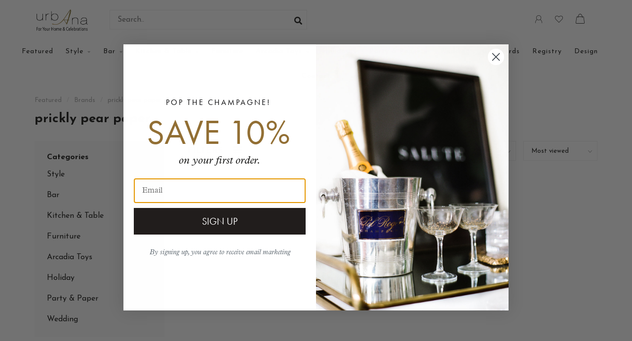

--- FILE ---
content_type: text/html;charset=utf-8
request_url: https://shop.urbanashop.com/brands/prickly-pear-paper/
body_size: 15700
content:
<!DOCTYPE html>
<html lang="us">
  <head>
    
    <!--
        
        Theme Nova | v1.5.1.10112101_1
        Theme designed and created by Dyvelopment - We are true e-commerce heroes!
        
        For custom Lightspeed eCom work like custom design or development,
        please contact us at www.dyvelopment.com

          _____                  _                                  _   
         |  __ \                | |                                | |  
         | |  | |_   ___   _____| | ___  _ __  _ __ ___   ___ _ __ | |_ 
         | |  | | | | \ \ / / _ \ |/ _ \| '_ \| '_ ` _ \ / _ \ '_ \| __|
         | |__| | |_| |\ V /  __/ | (_) | |_) | | | | | |  __/ | | | |_ 
         |_____/ \__, | \_/ \___|_|\___/| .__/|_| |_| |_|\___|_| |_|\__|
                  __/ |                 | |                             
                 |___/                  |_|                             
    -->
    
    <meta charset="utf-8"/>
<!-- [START] 'blocks/head.rain' -->
<!--

  (c) 2008-2026 Lightspeed Netherlands B.V.
  http://www.lightspeedhq.com
  Generated: 21-01-2026 @ 07:25:30

-->
<link rel="canonical" href="https://shop.urbanashop.com/brands/prickly-pear-paper/"/>
<link rel="alternate" href="https://shop.urbanashop.com/index.rss" type="application/rss+xml" title="New products"/>
<meta name="robots" content="noodp,noydir"/>
<meta property="og:url" content="https://shop.urbanashop.com/brands/prickly-pear-paper/?source=facebook"/>
<meta property="og:site_name" content="urbAna"/>
<meta property="og:title" content="prickly pear paper"/>
<meta property="og:description" content="Locally owned and run by husband and wife, Brian and Ana, urbAna is a boutique hoping to inspire the lost art of entertaining.  The couple has stocked the shelv"/>
<script>
var ae_lsecomapps_account_shop_id = "635";
</script>
<script src="https://lsecom.advision-ecommerce.com/apps/js/api/gift-registry.min.js"></script>
<script>
/*gift registry translations*/
var gift_registry_translations = [];
gift_registry_translations['en'] = [];
gift_registry_translations['en']['Loading...'] = '';
gift_registry_translations['en']['You must be logged in to use this feature'] = 'You must be logged in to use this registry feature.  %sPlease login%s.';
gift_registry_translations['en']['Gift Registry Owner - New Order Email'] = '<p>A new order has been placed for item(s) on your registry:</p>{ORDERED_ITEMS}';
gift_registry_translations['en']['Gift Registry Admin - New Registry Alert'] = '<p>A new gift registry has been created for {REGISTRANT_NAME}.</p><p><a href="{APP_ACCOUNT_URL}">Click here to review registry details</a>.</p>';
gift_registry_translations['en']['My Gift Registries'] = 'My Gift Registries';
gift_registry_translations['en']['Failed to save, please try again'] = 'Failed to save, please try again';
gift_registry_translations['en']['Failed to search, please try again'] = 'Failed to search, please try again';
gift_registry_translations['en']['Failed to delete, please try again'] = 'Failed to delete, please try again';
gift_registry_translations['en']['Product ID'] = 'Product ID';
gift_registry_translations['en']['Qty Wanted'] = 'Qty Wanted';
gift_registry_translations['en']['Registry Name'] = 'Registry Name';
gift_registry_translations['en']['Active Registry'] = 'Active';
gift_registry_translations['en']['Public Registry'] = 'Public';
gift_registry_translations['en']['Private Registry'] = 'Private';
gift_registry_translations['en']['Public or Private Registry'] = 'Public or Private';
gift_registry_translations['en']['Registry Type'] = 'Registry Type';
gift_registry_translations['en']['Registry\'s Event Description'] = 'Event Description';
gift_registry_translations['en']['Registry\'s Event Name'] = 'Event Name';
gift_registry_translations['en']['Registry\'s Event Date'] = 'Event Date';
gift_registry_translations['en']['Registrant Name'] = 'Registrant Name';
gift_registry_translations['en']['Co-Registrant Name'] = 'Co-Registrant Name';
gift_registry_translations['en']['Baby\'s Name'] = 'Baby\'s Name';
gift_registry_translations['en']['Baby\'s Due Date'] = 'Baby\'s Due Date';
gift_registry_translations['en']['Baby\'s Gender'] = 'Baby\'s Gender';
gift_registry_translations['en']['Is first child'] = 'Is first child';
gift_registry_translations['en']['Baby Shower'] = 'Baby Shower';
gift_registry_translations['en']['Wedding'] = 'Wedding';
gift_registry_translations['en']['Bar Mitzvah'] = 'Bar Mitzvah';
gift_registry_translations['en']['Bat Mitzvah'] = 'Bat Mitzvah';
gift_registry_translations['en']['Conversion'] = 'Conversion';
gift_registry_translations['en']['House Warming'] = 'House Warming';
gift_registry_translations['en']['Other Registry Type'] = 'Other';
gift_registry_translations['en']['Male'] = 'Male';
gift_registry_translations['en']['Female'] = 'Female';
gift_registry_translations['en']['Unknown Gender'] = 'Unknown Gender';
gift_registry_translations['en']['Other Gender'] = 'Other Gender';
gift_registry_translations['en']['Registry Details'] = 'Details';
gift_registry_translations['en']['Registry Orders'] = 'Orders';
gift_registry_translations['en']['Registry History'] = 'History';
gift_registry_translations['en']['Registry Products'] = 'Products';
gift_registry_translations['en']['You do not have permission to edit this registry'] = 'You do not have permission to edit this registry';
gift_registry_translations['en']['Failed to load gift registry'] = 'Failed to load gift registry';
gift_registry_translations['en']['registries'] = 'registries';
gift_registry_translations['en']['Gift Registries'] = 'Gift Registries';
gift_registry_translations['en']['Registry: %1s'] = 'Registry: %1s';
gift_registry_translations['en']['Registrant/Co-Registrant Name'] = 'Registrant/Co-Registrant Name';
gift_registry_translations['en']['Registry\'s Type of Occasion'] = 'Type of Occasion';
gift_registry_translations['en']['Edit Registry: %1s'] = 'Edit Registry: %1s';
gift_registry_translations['en']['Customer ID missing'] = 'Customer ID missing';
gift_registry_translations['en']['Your registry is currently set to private.  You\'ll need to provide the following link to anyone you want to access the registry:'] = 'Your registry is currently set to private.  You\'ll need to provide the following link to anyone you want to access the registry:';
gift_registry_translations['en']['Remove from Registry'] = 'Remove from Registry';
gift_registry_translations['en']['No products currently assigned to this registry.  To add products to your registry, ...'] = 'No products currently assigned to this registry. To add products to your registry, please browse our catalog.  When you find a product you want, click to view it\'s details and find the "Add to My Gift Registry" link.';
gift_registry_translations['en']['Qty Purchased'] = 'Qty Purchased';
gift_registry_translations['en']['Save Registry Changes'] = 'Save Changes';
gift_registry_translations['en']['Create a New Registry'] = 'Create a New Registry';
gift_registry_translations['en']['Manage Gift Registry'] = 'Manage Gift Registry';
gift_registry_translations['en']['Buy from Registry'] = 'Buy from Registry';
gift_registry_translations['en']['Registry Event'] = 'Event';
gift_registry_translations['en']['Registry Event Date'] = 'Event Date';
gift_registry_translations['en']['This is our first child!'] = 'This is our first child!';
gift_registry_translations['en']['Delete Registry'] = 'Delete Registry';
gift_registry_translations['en']['Search for a Registry'] = 'Search for a Registry';
gift_registry_translations['en']['Search Registries'] = 'Search Registries';
gift_registry_translations['en']['Create a Registry'] = 'Create a Registry';
gift_registry_translations['en']['Get started by creating an account or signing in.'] = 'Get started by creating an account or signing in.';
gift_registry_translations['en']['Create Registry'] = 'Create Registry';
gift_registry_translations['en']['Manage Your Registry'] = 'Manage Your Registry';
gift_registry_translations['en']['Already registered? Login to your account to review and manage your registry.'] = 'Already registered? Login to your account to review and manage your registry.';
gift_registry_translations['en']['Manage Registries'] = 'Manage Registries';
gift_registry_translations['en']['Registry Created Date'] = 'Created';
gift_registry_translations['en']['# of Products on Registry'] = '# of Products';
gift_registry_translations['en']['There are currently no registries assigned your account.'] = 'There are currently no registries assigned your account.';
gift_registry_translations['en']['Gift Registries Found'] = 'Gift Registries Found';
gift_registry_translations['en']['No registries were found matching your search criteria.'] = 'No registries were found matching your search criteria.';
gift_registry_translations['en']['Add to Selected Registry Now'] = 'Add to Selected Registry Now';
gift_registry_translations['en']['How many of this item do you want?'] = 'How many of this item do you want?';
gift_registry_translations['en']['Select a Registry to Add This Item to'] = 'Select a Registry to Add This Item to';
gift_registry_translations['en']['Choose a Registry'] = 'Choose a Registry';
gift_registry_translations['en']['You haven\'t created any registries in your account yet. Please...'] = 'You haven\'t created any registries in your account yet. Please %screate a registry%s to add this item to.';
gift_registry_translations['en']['Adding Item to Registry'] = 'Adding Item to Registry';
gift_registry_translations['en']['Loading Registries'] = 'Loading Registries';
gift_registry_translations['en']['Add to My Registry'] = 'Add to My Registry';
gift_registry_translations['en']['Item has been added to your registry!'] = 'Item has been added to your registry!';
gift_registry_translations['en']['Are you sure you want to delete this registry?  This cannot be undone.'] = 'Are you sure you want to delete this registry?  This cannot be undone.';
gift_registry_translations['en']['Your registry changes have been saved!'] = 'Your registry changes have been saved!';
gift_registry_translations['en']['Registry has been deleted'] = 'Registry has been deleted';
gift_registry_translations['en']['Failed to remove item, please try again'] = 'Failed to remove item, please try again';
gift_registry_translations['en']['Item has been removed from the registry'] = 'Item has been removed from the registry';
gift_registry_translations['en']['Wanted quantity has been updated'] = 'Wanted quantity has been updated';
gift_registry_translations['en']['Failed to update item, please try again'] = 'Failed to update item, please try again';
gift_registry_translations['en']['Item %1s removed from registry'] = 'Item %1s removed from registry';
gift_registry_translations['en']['Item %s quantity wanted update from %s to %s'] = 'Item %s quantity wanted update from %s to %s';
gift_registry_translations['en']['Item %1s added to registry, %2s wanted'] = 'Item %1s added to registry, %2s wanted';
gift_registry_translations['en']['Registry created'] = 'Registry created';
gift_registry_translations['en']['Registry updated: %1s'] = 'Registry updated: %1s';
gift_registry_translations['en']['Registry deleted'] = 'Registry deleted';
gift_registry_translations['en']['Registry History Event'] = 'Event';
gift_registry_translations['en']['Registry History Event Logged'] = 'Logged';
gift_registry_translations['en']['Performed by Customer ID: %1s'] = 'Performed by Customer ID: %1s';
gift_registry_translations['en']['Failed to add item from registry to cart, please try again'] = 'Failed to add item from registry to cart, please try again';
gift_registry_translations['en']['Failed to save registry quote'] = 'Failed to save registry quote';
gift_registry_translations['en']['No registry quote available'] = 'No registry quote available';
gift_registry_translations['en']['Failed to add item to your registry cart'] = 'Failed to add item to your registry cart';
gift_registry_translations['en']['My Registry Carts'] = 'My Registry Carts';
gift_registry_translations['en']['Updating purchase quantity for registry cart item'] = 'Updating purchase quantity for registry cart item';
gift_registry_translations['en']['Removing item from registry cart'] = 'Removing item from registry cart';
gift_registry_translations['en']['Item\'s quantity has been updated in your registry cart.'] = 'Item\'s quantity has been updated in your registry cart.';
gift_registry_translations['en']['Ready to Checkout for %1s?'] = 'Ready to Checkout for %1s?';
gift_registry_translations['en']['Switch Back to Your Regular Cart'] = 'Switch Back to Your Regular Cart';
gift_registry_translations['en']['Registry Product'] = 'Registry Product';
gift_registry_translations['en']['Registry Purchase Quantity'] = 'Registry Purchase Quantity';
gift_registry_translations['en']['Registry Product Price'] = 'Registry Product Price';
gift_registry_translations['en']['Registry order %1s cancelled'] = 'Registry order %1s cancelled';
gift_registry_translations['en']['Updated registry product qty purchased: \'%s\' was %s, %s %s'] = 'Updated registry product qty purchased: \'%s\' was %s, %s %s';
gift_registry_translations['en']['Failed to update registry product with qty purchased: %1s of %2s'] = 'Failed to update registry product with qty purchased: %1s of %2s';
gift_registry_translations['en']['Registry product \'%s\' status updated: from %s to %s'] = 'Registry product \'%s\' status updated: from %s to %s';
gift_registry_translations['en']['Product found in updated registry order that does not exist in registry database: %1s (Order Line ID %2s)'] = 'Product found in updated registry order that does not exist in registry database: %1s (Order Line ID %2s)';
gift_registry_translations['en']['Failed to load registry product'] = 'Failed to load registry product';
gift_registry_translations['en']['Order %s updated, registry product order \'%s\' status updated: from %s to %s'] = 'Order %s updated, registry product order \'%s\' status updated: from %s to %s';
gift_registry_translations['en']['Failed to update registry product order: %1s to %2s'] = 'Failed to update registry product order: %1s to %2s';
gift_registry_translations['en']['Order %s updated, registry product order qty purchased: \'%s\' was %s, %s %s'] = 'Order %s updated, registry product order qty purchased: \'%s\' was %s, %s %s';
gift_registry_translations['en']['Failed to update registry product order with qty purchased: %1s of %2s'] = 'Failed to update registry product order with qty purchased: %1s of %2s';
gift_registry_translations['en']['Failed to update registry product'] = 'Failed to update registry product';
gift_registry_translations['en']['Failed to cancel registry product order'] = 'Failed to cancel registry product order';
gift_registry_translations['en']['Order %s updated, registry product order \'%s\' cancelled'] = 'Order %s updated, registry product order \'%s\' cancelled';
gift_registry_translations['en']['No more of this item is needed for this registry'] = 'No more of this item is needed for this registry';
gift_registry_translations['en']['Quantity exceeds the amount needed for this registry'] = 'Quantity exceeds the amount needed for this registry';
gift_registry_translations['en']['This item is already in your cart for this registry...'] = 'This item is already in your cart for this registry.  You can adjust the quantity you want to order on the cart page.';
gift_registry_translations['en']['%s is no longer needed for this registry, so we\'re removing it from your registry cart'] = '%s is no longer needed for this registry, so we\'re removing it from your registry cart';
gift_registry_translations['en']['Wanted quantity fulfilled'] = 'Wanted quantity fulfilled';
gift_registry_translations['en']['That quantity exceeds the amount of that item that is still wanted...'] = 'That quantity exceeds the amount of that item that is still wanted for this registry.  Reduce your purchase quantity to %s or less.';
gift_registry_translations['en']['This item already exists on your registry'] = 'This item already exists on your registry';
gift_registry_translations['en']['This registry is private'] = 'This registry is private';
gift_registry_translations['en']['The provided registry key does not match this registry...'] = 'The provided registry key does not match this registry.  Please check your registry link or contact the registry owner.';
gift_registry_translations['en']['You must provide a registry key to access this private registry'] = 'You must provide a registry key to access this private registry';
gift_registry_translations['en']['New order has been placed for items on your registry %s!'] = 'New order has been placed for items on your registry %s!';
gift_registry_translations['en']['Registrant Email'] = 'Registrant Email';
gift_registry_translations['en']['%1sCheckout with your registry cart%2s or keep shopping.'] = '%1sCheckout with your registry cart%2s or keep shopping.';
gift_registry_translations['en']['Registry Product Price: %1s'] = 'Price: %1s';
gift_registry_translations['en']['New registry has been created!'] = 'New registry has been created!';
gift_registry_translations['en']['Quantity wanted must be 1 or more'] = 'Quantity wanted must be 1 or more';
gift_registry_translations['en']['Remove from Cart'] = 'Remove from Cart';
gift_registry_translations['en']['Checkout with this Cart'] = 'Checkout with this Cart';
gift_registry_translations['en']['Item has been added to your registry cart!'] = 'Item has been added to your registry cart!';
gift_registry_translations['en']['Registry Product Price: %s'] = 'Registry Product Price: %s';
gift_registry_translations['en']['Proceed to Checkout for this Registry Cart'] = 'Proceed to Checkout for this Registry Cart';
var addtoregistry_button_target='.addtocart-holder';
var addtoregistry_button_action='insertAfter';
</script>
<script>
<meta name="facebook-domain-verification" content="ji2xbdaaqv5skdlz5965gfy4b7zaio" />
</script>
<script src="https://static.klaviyo.com/onsite/js/klaviyo.js?company_id=XBL4Mv"></script>
<script>
// Google Tag Manager
(function(w,d,s,l,i){w[l]=w[l]||[];w[l].push({'gtm.start':
new Date().getTime(),event:'gtm.js'});var f=d.getElementsByTagName(s)[0],
j=d.createElement(s),dl=l!='dataLayer'?'&l='+l:'';j.async=true;j.src=
'https://www.googletagmanager.com/gtm.js?id='+i+dl;f.parentNode.insertBefore(j,f);
})(window,document,'script','dataLayer','GTM-WHJLT8PH');
// End Google Tag Manager
</script>
<!--[if lt IE 9]>
<script src="https://cdn.shoplightspeed.com/assets/html5shiv.js?2025-02-20"></script>
<![endif]-->
<!-- [END] 'blocks/head.rain' -->
    
        	  	              	    	    	    	    	    	         
        <title>prickly pear paper - urbAna</title>
    
    <meta name="description" content="Locally owned and run by husband and wife, Brian and Ana, urbAna is a boutique hoping to inspire the lost art of entertaining.  The couple has stocked the shelv" />
    <meta name="keywords" content="prickly, pear, paper, boutique, local, entertaining, urbAna, barware, dinnerware, gifts, wedding, Camelback, Arcadia" />
    
        
    <meta http-equiv="X-UA-Compatible" content="IE=edge">
    <meta name="viewport" content="width=device-width, initial-scale=1.0, maximum-scale=1.0, user-scalable=0">
    <meta name="apple-mobile-web-app-capable" content="yes">
    <meta name="apple-mobile-web-app-status-bar-style" content="black">
    
        	        
    <link rel="preconnect" href="https://ajax.googleapis.com">
		<link rel="preconnect" href="https://cdn.shoplightspeed.com/">
		<link rel="preconnect" href="https://assets.shoplightspeed.com">	
		<link rel="preconnect" href="https://fonts.googleapis.com">
		<link rel="preconnect" href="https://fonts.gstatic.com" crossorigin>
    <link rel="dns-prefetch" href="https://ajax.googleapis.com">
		<link rel="dns-prefetch" href="https://cdn.shoplightspeed.com/">
		<link rel="dns-prefetch" href="https://assets.shoplightspeed.com">	
		<link rel="dns-prefetch" href="https://fonts.googleapis.com">
		<link rel="dns-prefetch" href="https://fonts.gstatic.com" crossorigin>

    <link rel="shortcut icon" href="https://cdn.shoplightspeed.com/shops/605349/themes/17323/v/632991/assets/favicon.ico?20221018185026" type="image/x-icon" />
    
    <script src="//ajax.googleapis.com/ajax/libs/jquery/1.12.4/jquery.min.js"></script>
    <script>window.jQuery || document.write('<script src="https://cdn.shoplightspeed.com/shops/605349/themes/17323/assets/jquery-1-12-4-min.js?20260114152233">\x3C/script>')</script>
    
    <script>!navigator.userAgent.match('MSIE 10.0;') || document.write('<script src="https://cdn.shoplightspeed.com/shops/605349/themes/17323/assets/proto-polyfill.js?20260114152233">\x3C/script>')</script>
    <script>if(navigator.userAgent.indexOf("MSIE ") > -1 || navigator.userAgent.indexOf("Trident/") > -1) { document.write('<script src="https://cdn.shoplightspeed.com/shops/605349/themes/17323/assets/intersection-observer-polyfill.js?20260114152233">\x3C/script>') }</script>
    
    <link href="//fonts.googleapis.com/css?family=Josefin%20Sans:400,300,600,700&amp;display=swap" rel="preload" as="style">
    <link href="//fonts.googleapis.com/css?family=Josefin%20Sans:400,300,600,700&amp;display=swap" rel="stylesheet">
    
    <link rel="preload" href="https://cdn.shoplightspeed.com/shops/605349/themes/17323/assets/fontawesome-5-min.css?20260114152233" as="style">
    <link rel="stylesheet" href="https://cdn.shoplightspeed.com/shops/605349/themes/17323/assets/fontawesome-5-min.css?20260114152233">
    
    <link rel="preload" href="https://cdn.shoplightspeed.com/shops/605349/themes/17323/assets/bootstrap-min.css?20260114152233" as="style">
    <link rel="stylesheet" href="https://cdn.shoplightspeed.com/shops/605349/themes/17323/assets/bootstrap-min.css?20260114152233">
    
    <link rel="preload" as="script" href="https://cdn.shoplightspeed.com/assets/gui.js?2025-02-20">
    <script src="https://cdn.shoplightspeed.com/assets/gui.js?2025-02-20"></script>
    
    <link rel="preload" as="script" href="https://cdn.shoplightspeed.com/assets/gui-responsive-2-0.js?2025-02-20">
    <script src="https://cdn.shoplightspeed.com/assets/gui-responsive-2-0.js?2025-02-20"></script>
    
        
    <link rel="preload" href="https://cdn.shoplightspeed.com/shops/605349/themes/17323/assets/style.css?20260114152233" as="style">
    <link rel="stylesheet" href="https://cdn.shoplightspeed.com/shops/605349/themes/17323/assets/style.css?20260114152233" />
    
    <!-- User defined styles -->
    <link rel="preload" href="https://cdn.shoplightspeed.com/shops/605349/themes/17323/assets/settings.css?20260114152233" as="style">
    <link rel="preload" href="https://cdn.shoplightspeed.com/shops/605349/themes/17323/assets/custom.css?20260114152233" as="style">
    <link rel="stylesheet" href="https://cdn.shoplightspeed.com/shops/605349/themes/17323/assets/settings.css?20260114152233" />
    <link rel="stylesheet" href="https://cdn.shoplightspeed.com/shops/605349/themes/17323/assets/custom.css?20260114152233" />
    
    <script>
   var productStorage = {};
   var theme = {};

  </script>    
    <link type="preload" src="https://cdn.shoplightspeed.com/shops/605349/themes/17323/assets/countdown-min.js?20260114152233" as="script">
    <link type="preload" src="https://cdn.shoplightspeed.com/shops/605349/themes/17323/assets/swiper-4-min.js?20260114152233" as="script">
    <link type="preload" src="https://cdn.shoplightspeed.com/shops/605349/themes/17323/assets/swiper-453.js?20260114152233" as="script">
    <link type="preload" src="https://cdn.shoplightspeed.com/shops/605349/themes/17323/assets/global.js?20260114152233" as="script">
    
            
      </head>
  <body class="layout-custom">
    <div class="body-content"><div class="overlay"><i class="fa fa-times"></i></div><header><div id="header-holder"><div class="container"><div id="header-content"><div class="header-left"><div class="categories-button small scroll scroll-nav hidden-sm hidden-xs hidden-xxs"><div class="nav-icon"><div class="bar1"></div><div class="bar3"></div><span>Menu</span></div></div><div id="mobilenav" class="categories-button small mobile visible-sm visible-xs visible-xxs"><div class="nav-icon"><div class="bar1"></div><div class="bar3"></div></div><span>Menu</span></div><span id="mobilesearch" class="visible-xxs visible-xs visible-sm"><a href="https://shop.urbanashop.com/"><i class="fa fa-search" aria-hidden="true"></i></a></span><a href="https://shop.urbanashop.com/" class="logo hidden-sm hidden-xs hidden-xxs"><img class="logo" src="https://cdn.shoplightspeed.com/shops/605349/themes/17323/assets/logo.png?20260107173533" alt="urbAna, a boutique for your home &amp; celebrations"></a></div><div class="header-center"><div class="search hidden-sm hidden-xs hidden-xxs"><form action="https://shop.urbanashop.com/search/" class="searchform" method="get"><div class="search-holder"><input type="text" class="searchbox white" name="q" placeholder="Search.." autocomplete="off"><i class="fa fa-search" aria-hidden="true"></i><i class="fa fa-times clearsearch" aria-hidden="true"></i></div></form><div class="searchcontent hidden-xs hidden-xxs"><div class="searchresults"></div><div class="more"><a href="#" class="search-viewall">View all results <span>(0)</span></a></div><div class="noresults">No products found</div></div></div><a href="https://shop.urbanashop.com/"><img class="logo hidden-lg hidden-md" src="https://cdn.shoplightspeed.com/shops/605349/themes/17323/assets/logo.png?20260107173533" alt="urbAna, a boutique for your home &amp; celebrations"></a></div><div class="header-right text-right"><div class="user-actions hidden-sm hidden-xs hidden-xxs"><a href="#" class="header-link" data-fancy="fancy-locale-holder" data-fancy-type="flyout" data-tooltip title="Language & Currency" data-placement="bottom"><span class="current-lang">US</span><i class="nova-icon nova-icon-globe"></i></a><a href="https://shop.urbanashop.com/account/" class="account header-link" data-fancy="fancy-account-holder" data-tooltip title="My account" data-placement="bottom"><!-- <img src="https://cdn.shoplightspeed.com/shops/605349/themes/17323/assets/icon-user.svg?20260114152233" alt="My account" class="icon"> --><i class="nova-icon nova-icon-user"></i></a><a href="https://shop.urbanashop.com/account/wishlist/" class="header-link" data-tooltip title="Wish List" data-placement="bottom" data-fancy="fancy-account-holder"><i class="nova-icon nova-icon-heart"></i></a><a href="" class="header-link compare" data-fancy="fancy-compare-holder" data-fancy-type="flyout" data-tooltip title="Compare" data-placement="bottom"><i class="nova-icon nova-icon-chart"></i></a><div class="fancy-box flyout fancy-compare-holder"><div class="fancy-compare"><div class="row"><div class="col-md-12"><h4>Compare products</h4></div><div class="col-md-12"><p>You don&#039;t have any products added yet.</p></div></div></div></div><div class="fancy-box flyout fancy-locale-holder"><div class="fancy-locale"><div class=""><label for="">Choose your language</label><div class="flex-container middle"><div class="flex-col"><span class="flags us"></span></div><div class="flex-col flex-grow-1"><select id="" class="fancy-select" onchange="document.location=this.options[this.selectedIndex].getAttribute('data-url')"><option lang="us" title="English (US)" data-url="https://shop.urbanashop.com/go/brand/1349259" selected="selected">English (US)</option></select></div></div></div><div class="margin-top-half"><label for="">Choose your currency</label><div class="flex-container middle"><div class="flex-col"><span><strong>$</strong></span></div><div class="flex-col flex-grow-1"><select id="" class="fancy-select" onchange="document.location=this.options[this.selectedIndex].getAttribute('data-url')"><option data-url="https://shop.urbanashop.com/session/currency/usd/" selected="selected">USD</option></select></div></div></div></div></div></div><a href="https://shop.urbanashop.com/cart/" class="cart header-link"><div class="cart-icon"><i class="nova-icon nova-icon-shopping-bag"></i><span id="qty" class="highlight-bg cart-total-qty shopping-bag">0</span></div></a></div></div></div></div><div class="cf"></div><div class="subnav-dimmed"></div><div class="   hidden-xxs hidden-xs hidden-sm" id="navbar"><div class="container-fluid"><div class="row"><div class="col-md-12"><nav><ul class="smallmenu"><li class="hidden-sm hidden-xs hidden-xxs"><a href="https://shop.urbanashop.com/">Featured</a></li><li><a href="https://shop.urbanashop.com/style/" class="dropdown">Style</a><ul class="smallmenu sub1"><li><a href="https://shop.urbanashop.com/style/for-the-home/">For The Home</a><ul class="smallmenu sub2"><li><a href="https://shop.urbanashop.com/style/for-the-home/books-puzzles-games/">Books &amp; Puzzles &amp; Games</a></li><li><a href="https://shop.urbanashop.com/style/for-the-home/decor/">Decor</a></li></ul></li><li><a href="https://shop.urbanashop.com/style/beauty/">Beauty</a></li><li><a href="https://shop.urbanashop.com/style/for-her/">For Her</a></li><li><a href="https://shop.urbanashop.com/style/for-him/">For Him</a></li><li><a href="https://shop.urbanashop.com/style/local-love/">Local Love</a></li><li><a href="https://shop.urbanashop.com/style/pets/">Pets</a></li></ul></li><li><a href="https://shop.urbanashop.com/bar/" class="dropdown">Bar</a><ul class="smallmenu sub1"><li><a href="https://shop.urbanashop.com/bar/glassware/">Glassware</a><ul class="smallmenu sub2"><li><a href="https://shop.urbanashop.com/bar/glassware/wine/">Wine </a></li><li><a href="https://shop.urbanashop.com/bar/glassware/cocktail/">Cocktail</a></li></ul></li><li><a href="https://shop.urbanashop.com/bar/tools/">Tools</a></li><li><a href="https://shop.urbanashop.com/bar/serving/">Serving</a></li><li><a href="https://shop.urbanashop.com/bar/coasters/">Coasters</a></li></ul></li><li><a href="https://shop.urbanashop.com/kitchen-table/" class="dropdown">Kitchen &amp; Table</a><ul class="smallmenu sub1"><li><a href="https://shop.urbanashop.com/kitchen-table/serving/">Serving</a><ul class="smallmenu sub2"><li><a href="https://shop.urbanashop.com/kitchen-table/serving/glassware/">Glassware</a></li><li><a href="https://shop.urbanashop.com/kitchen-table/serving/flatware/">Flatware</a></li><li><a href="https://shop.urbanashop.com/kitchen-table/serving/dinnerware/">Dinnerware</a></li><li><a href="https://shop.urbanashop.com/kitchen-table/serving/decor/">decor</a></li></ul></li><li><a href="https://shop.urbanashop.com/kitchen-table/pantry/">Pantry</a></li><li><a href="https://shop.urbanashop.com/kitchen-table/linens/">Linens</a><ul class="smallmenu sub2"><li><a href="https://shop.urbanashop.com/kitchen-table/linens/kitchen/">Kitchen</a></li><li><a href="https://shop.urbanashop.com/kitchen-table/linens/table-cloths-runners/">Table Cloths &amp; Runners</a></li></ul></li><li><a href="https://shop.urbanashop.com/kitchen-table/cooking/">Cooking</a></li><li><a href="https://shop.urbanashop.com/kitchen-table/made-in/">made in</a></li></ul></li><li><a href="https://shop.urbanashop.com/furniture/" class="">Furniture</a></li><li><a href="https://shop.urbanashop.com/arcadia-toys/" class="dropdown">Arcadia Toys</a><ul class="smallmenu sub1"><li><a href="https://shop.urbanashop.com/arcadia-toys/classic/">Classic</a><ul class="smallmenu sub2"><li><a href="https://shop.urbanashop.com/arcadia-toys/classic/active/">Active</a></li><li><a href="https://shop.urbanashop.com/arcadia-toys/classic/science-education/">Science &amp; Education</a></li></ul></li><li><a href="https://shop.urbanashop.com/arcadia-toys/baby/">Baby</a></li><li><a href="https://shop.urbanashop.com/arcadia-toys/books/">Books</a></li><li><a href="https://shop.urbanashop.com/arcadia-toys/art-creative/">Art &amp; Creative</a></li><li><a href="https://shop.urbanashop.com/arcadia-toys/games-puzzles/">Games &amp; Puzzles</a></li><li><a href="https://shop.urbanashop.com/arcadia-toys/style-accessories/">Style &amp; Accessories</a></li><li><a href="https://shop.urbanashop.com/arcadia-toys/pretend/">Pretend</a></li></ul></li><li><a href="https://shop.urbanashop.com/holiday/" class="dropdown">Holiday</a><ul class="smallmenu sub1"><li><a href="https://shop.urbanashop.com/holiday/arcadia-toys-gift-guide/">Arcadia Toys Gift Guide</a></li><li><a href="https://shop.urbanashop.com/holiday/summer/">Summer</a></li><li><a href="https://shop.urbanashop.com/holiday/fall/">Fall</a></li><li><a href="https://shop.urbanashop.com/holiday/prep-for-the-party/">Prep For The Party </a></li><li><a href="https://shop.urbanashop.com/holiday/hosting-the-party/">Hosting The party </a></li><li><a href="https://shop.urbanashop.com/holiday/recovering-from-the-party/">Recovering From The Party </a></li><li><a href="https://shop.urbanashop.com/holiday/last-minute/">Last Minute</a></li></ul></li><li><a href="https://shop.urbanashop.com/party-paper/" class="dropdown">Party &amp; Paper</a><ul class="smallmenu sub1"><li><a href="https://shop.urbanashop.com/party-paper/balloons/">Balloons</a></li><li><a href="https://shop.urbanashop.com/party-paper/journals/">Journals</a></li><li><a href="https://shop.urbanashop.com/party-paper/tableware/">Tableware</a></li><li><a href="https://shop.urbanashop.com/party-paper/decor/">Decor</a><ul class="smallmenu sub2"><li><a href="https://shop.urbanashop.com/party-paper/decor/gift-wrap/">Gift Wrap</a></li></ul></li><li><a href="https://shop.urbanashop.com/party-paper/cards/">Cards</a><ul class="smallmenu sub2"><li><a href="https://shop.urbanashop.com/party-paper/cards/birthday/">Birthday</a></li><li><a href="https://shop.urbanashop.com/party-paper/cards/love/">Love</a></li><li><a href="https://shop.urbanashop.com/party-paper/cards/thank-you/">Thank You</a></li><li><a href="https://shop.urbanashop.com/party-paper/cards/baby/">Baby</a></li><li><a href="https://shop.urbanashop.com/party-paper/cards/congrats/">Congrats</a></li><li><a href="https://shop.urbanashop.com/party-paper/cards/wedding/">Wedding</a></li><li><a href="https://shop.urbanashop.com/party-paper/cards/sympathy-encouragement/">Sympathy + Encouragement</a></li><li><a href="https://shop.urbanashop.com/party-paper/cards/just-because/">Just Because</a></li></ul></li></ul></li><li><a href="https://shop.urbanashop.com/wedding/" class="">Wedding</a></li><li><a href="https://shop.urbanashop.com/buy-gift-card/" >Gift Cards</a></li><li><a href="https://shop.urbanashop.com/service/gift-registries/" >Registry</a></li><li><a href="https://urbanashop.com/furniture-interior-design-services/" >Design</a></li><li><a href="https://urbanashop.com/contact/" >Contact</a></li></ul></nav></div></div></div></div><div class="subheader-holder"><div class="subheader"><div class="usps-slider-holder" style="width:100%;"><div class="swiper-container usps-header below-nav"><div class="swiper-wrapper"><div class="swiper-slide usp-block"><div><i class="fas fa-"></i> Curbside Pickup Available
          </div></div></div></div></div></div></div></header><div class="breadcrumbs"><div class="container"><div class="row"><div class="col-md-12"><a href="https://shop.urbanashop.com/" title="Featured">Featured</a><span><span class="seperator">/</span><a href="https://shop.urbanashop.com/brands/"><span>Brands</span></a></span><span><span class="seperator">/</span><a href="https://shop.urbanashop.com/brands/prickly-pear-paper/"><span>prickly pear paper</span></a></span></div></div></div></div><div id="collection-container" class="container collection"><div class="row "><div class="col-md-12"><h1 class="page-title">prickly pear paper</h1></div></div><div class="row"><div class="col-md-3 sidebar hidden-sm hidden-xs hidden-xxs"><div class="sidebar-cats rowmargin hidden-sm hidden-xs hidden-xxs "><h4>Categories</h4><ul class="sub0"><li><div class="main-cat"><a href="https://shop.urbanashop.com/style/">Style</a><span class="open-sub"></span></div><ul class="sub1"><li class=""><div class="main-cat"><a href="https://shop.urbanashop.com/style/for-the-home/">For The Home <span class="count">(169)</span></a><span class="open-sub"></span></div><ul class="sub2"><li><div class="main-cat"><a href="https://shop.urbanashop.com/style/for-the-home/books-puzzles-games/">Books &amp; Puzzles &amp; Games</a><span class="open-sub"></span></div><ul class="sub3"><li><div class="main-cat"><a href="https://shop.urbanashop.com/style/for-the-home/books-puzzles-games/cookbooks/">Cookbooks</a></div></li><li><div class="main-cat"><a href="https://shop.urbanashop.com/style/for-the-home/books-puzzles-games/style/">Style</a></div></li><li><div class="main-cat"><a href="https://shop.urbanashop.com/style/for-the-home/books-puzzles-games/bar/">Bar</a></div></li></ul></li><li><div class="main-cat"><a href="https://shop.urbanashop.com/style/for-the-home/decor/">Decor</a></div></li></ul></li><li class=" nosubs"><div class="main-cat"><a href="https://shop.urbanashop.com/style/beauty/">Beauty <span class="count">(98)</span></a></div></li><li class=" nosubs"><div class="main-cat"><a href="https://shop.urbanashop.com/style/for-her/">For Her <span class="count">(59)</span></a></div></li><li class=" nosubs"><div class="main-cat"><a href="https://shop.urbanashop.com/style/for-him/">For Him <span class="count">(11)</span></a></div></li><li class=" nosubs"><div class="main-cat"><a href="https://shop.urbanashop.com/style/local-love/">Local Love <span class="count">(43)</span></a></div></li><li class=" nosubs"><div class="main-cat"><a href="https://shop.urbanashop.com/style/pets/">Pets <span class="count">(0)</span></a></div></li></ul></li><li><div class="main-cat"><a href="https://shop.urbanashop.com/bar/">Bar</a><span class="open-sub"></span></div><ul class="sub1"><li class=""><div class="main-cat"><a href="https://shop.urbanashop.com/bar/glassware/">Glassware <span class="count">(75)</span></a><span class="open-sub"></span></div><ul class="sub2"><li><div class="main-cat"><a href="https://shop.urbanashop.com/bar/glassware/wine/">Wine </a></div></li><li><div class="main-cat"><a href="https://shop.urbanashop.com/bar/glassware/cocktail/">Cocktail</a></div></li></ul></li><li class=" nosubs"><div class="main-cat"><a href="https://shop.urbanashop.com/bar/tools/">Tools <span class="count">(36)</span></a></div></li><li class=" nosubs"><div class="main-cat"><a href="https://shop.urbanashop.com/bar/serving/">Serving <span class="count">(36)</span></a></div></li><li class=" nosubs"><div class="main-cat"><a href="https://shop.urbanashop.com/bar/coasters/">Coasters <span class="count">(7)</span></a></div></li></ul></li><li><div class="main-cat"><a href="https://shop.urbanashop.com/kitchen-table/">Kitchen &amp; Table</a><span class="open-sub"></span></div><ul class="sub1"><li class=""><div class="main-cat"><a href="https://shop.urbanashop.com/kitchen-table/serving/">Serving <span class="count">(331)</span></a><span class="open-sub"></span></div><ul class="sub2"><li><div class="main-cat"><a href="https://shop.urbanashop.com/kitchen-table/serving/glassware/">Glassware</a></div></li><li><div class="main-cat"><a href="https://shop.urbanashop.com/kitchen-table/serving/flatware/">Flatware</a></div></li><li><div class="main-cat"><a href="https://shop.urbanashop.com/kitchen-table/serving/dinnerware/">Dinnerware</a></div></li><li><div class="main-cat"><a href="https://shop.urbanashop.com/kitchen-table/serving/decor/">decor</a></div></li></ul></li><li class=" nosubs"><div class="main-cat"><a href="https://shop.urbanashop.com/kitchen-table/pantry/">Pantry <span class="count">(56)</span></a></div></li><li class=""><div class="main-cat"><a href="https://shop.urbanashop.com/kitchen-table/linens/">Linens <span class="count">(38)</span></a><span class="open-sub"></span></div><ul class="sub2"><li><div class="main-cat"><a href="https://shop.urbanashop.com/kitchen-table/linens/kitchen/">Kitchen</a></div></li><li><div class="main-cat"><a href="https://shop.urbanashop.com/kitchen-table/linens/table-cloths-runners/">Table Cloths &amp; Runners</a><span class="open-sub"></span></div><ul class="sub3"><li><div class="main-cat"><a href="https://shop.urbanashop.com/kitchen-table/linens/table-cloths-runners/napkin/">napkin</a></div></li><li><div class="main-cat"><a href="https://shop.urbanashop.com/kitchen-table/linens/table-cloths-runners/placemat/">Placemat</a></div></li></ul></li></ul></li><li class=" nosubs"><div class="main-cat"><a href="https://shop.urbanashop.com/kitchen-table/cooking/">Cooking <span class="count">(81)</span></a></div></li><li class=" nosubs"><div class="main-cat"><a href="https://shop.urbanashop.com/kitchen-table/made-in/">made in <span class="count">(37)</span></a></div></li></ul></li><li><div class="main-cat"><a href="https://shop.urbanashop.com/furniture/">Furniture</a></div></li><li><div class="main-cat"><a href="https://shop.urbanashop.com/arcadia-toys/">Arcadia Toys</a><span class="open-sub"></span></div><ul class="sub1"><li class=""><div class="main-cat"><a href="https://shop.urbanashop.com/arcadia-toys/classic/">Classic <span class="count">(74)</span></a><span class="open-sub"></span></div><ul class="sub2"><li><div class="main-cat"><a href="https://shop.urbanashop.com/arcadia-toys/classic/active/">Active</a></div></li><li><div class="main-cat"><a href="https://shop.urbanashop.com/arcadia-toys/classic/science-education/">Science &amp; Education</a></div></li></ul></li><li class=" nosubs"><div class="main-cat"><a href="https://shop.urbanashop.com/arcadia-toys/baby/">Baby <span class="count">(37)</span></a></div></li><li class=" nosubs"><div class="main-cat"><a href="https://shop.urbanashop.com/arcadia-toys/books/">Books <span class="count">(24)</span></a></div></li><li class=" nosubs"><div class="main-cat"><a href="https://shop.urbanashop.com/arcadia-toys/art-creative/">Art &amp; Creative <span class="count">(107)</span></a></div></li><li class=" nosubs"><div class="main-cat"><a href="https://shop.urbanashop.com/arcadia-toys/games-puzzles/">Games &amp; Puzzles <span class="count">(18)</span></a></div></li><li class=" nosubs"><div class="main-cat"><a href="https://shop.urbanashop.com/arcadia-toys/style-accessories/">Style &amp; Accessories <span class="count">(10)</span></a></div></li><li class=" nosubs"><div class="main-cat"><a href="https://shop.urbanashop.com/arcadia-toys/pretend/">Pretend <span class="count">(56)</span></a></div></li></ul></li><li><div class="main-cat"><a href="https://shop.urbanashop.com/holiday/">Holiday</a><span class="open-sub"></span></div><ul class="sub1"><li class=" nosubs"><div class="main-cat"><a href="https://shop.urbanashop.com/holiday/arcadia-toys-gift-guide/">Arcadia Toys Gift Guide <span class="count">(7)</span></a></div></li><li class=" nosubs"><div class="main-cat"><a href="https://shop.urbanashop.com/holiday/summer/">Summer <span class="count">(21)</span></a></div></li><li class=" nosubs"><div class="main-cat"><a href="https://shop.urbanashop.com/holiday/fall/">Fall <span class="count">(7)</span></a></div></li><li class=" nosubs"><div class="main-cat"><a href="https://shop.urbanashop.com/holiday/prep-for-the-party/">Prep For The Party  <span class="count">(9)</span></a></div></li><li class=" nosubs"><div class="main-cat"><a href="https://shop.urbanashop.com/holiday/hosting-the-party/">Hosting The party  <span class="count">(9)</span></a></div></li><li class=" nosubs"><div class="main-cat"><a href="https://shop.urbanashop.com/holiday/recovering-from-the-party/">Recovering From The Party  <span class="count">(6)</span></a></div></li><li class=" nosubs"><div class="main-cat"><a href="https://shop.urbanashop.com/holiday/last-minute/">Last Minute <span class="count">(8)</span></a></div></li></ul></li><li><div class="main-cat"><a href="https://shop.urbanashop.com/party-paper/">Party &amp; Paper</a><span class="open-sub"></span></div><ul class="sub1"><li class=" nosubs"><div class="main-cat"><a href="https://shop.urbanashop.com/party-paper/balloons/">Balloons <span class="count">(24)</span></a></div></li><li class=" nosubs"><div class="main-cat"><a href="https://shop.urbanashop.com/party-paper/journals/">Journals <span class="count">(1)</span></a></div></li><li class=" nosubs"><div class="main-cat"><a href="https://shop.urbanashop.com/party-paper/tableware/">Tableware <span class="count">(79)</span></a></div></li><li class=""><div class="main-cat"><a href="https://shop.urbanashop.com/party-paper/decor/">Decor <span class="count">(35)</span></a><span class="open-sub"></span></div><ul class="sub2"><li><div class="main-cat"><a href="https://shop.urbanashop.com/party-paper/decor/gift-wrap/">Gift Wrap</a></div></li></ul></li><li class=""><div class="main-cat"><a href="https://shop.urbanashop.com/party-paper/cards/">Cards <span class="count">(30)</span></a><span class="open-sub"></span></div><ul class="sub2"><li><div class="main-cat"><a href="https://shop.urbanashop.com/party-paper/cards/birthday/">Birthday</a></div></li><li><div class="main-cat"><a href="https://shop.urbanashop.com/party-paper/cards/love/">Love</a></div></li><li><div class="main-cat"><a href="https://shop.urbanashop.com/party-paper/cards/thank-you/">Thank You</a></div></li><li><div class="main-cat"><a href="https://shop.urbanashop.com/party-paper/cards/baby/">Baby</a></div></li><li><div class="main-cat"><a href="https://shop.urbanashop.com/party-paper/cards/congrats/">Congrats</a></div></li><li><div class="main-cat"><a href="https://shop.urbanashop.com/party-paper/cards/wedding/">Wedding</a></div></li><li><div class="main-cat"><a href="https://shop.urbanashop.com/party-paper/cards/sympathy-encouragement/">Sympathy + Encouragement</a></div></li><li><div class="main-cat"><a href="https://shop.urbanashop.com/party-paper/cards/just-because/">Just Because</a></div></li></ul></li></ul></li><li><div class="main-cat"><a href="https://shop.urbanashop.com/wedding/">Wedding</a></div></li></ul></div><div class="sidebar-usps rowmargin hidden-sm hidden-xs hidden-xxs"><ul></ul></div></div><div class="col-md-9"><div class="row"></div><div class="row"><div class="col-md-12 margin-top"><div class="custom-filters-holder"><div class=""><span class="filter-toggle hidden-xxs hidden-xs hidden-sm" data-fancy="fancy-filters-holder">
                Filters <i class="fas fa-sliders-h"></i></span><form id="sort_filters" class="filters-top"><a href="https://shop.urbanashop.com/brands/prickly-pear-paper/" class="active"><i class="fa fa-th"></i></a><a href="https://shop.urbanashop.com/brands/prickly-pear-paper/?mode=list" class=""><i class="fa fa-th-list"></i></a><input type="hidden" name="sort" value="popular" /><input type="hidden" name="brand" value="0" /><input type="hidden" name="mode" value="grid" /><input type="hidden" name="sort" value="popular" /><input type="hidden" name="max" value="5" id="custom_filter_form_max" /><input type="hidden" name="min" value="0" id="custom_filter_form_min" /><select name="limit" onchange="$('#sort_filters').submit();" class="fancy-select"><option value="24">24</option><option value="6">6</option><option value="12">12</option><option value="36">36</option><option value="72">72</option></select><select name="sort" onchange="$('#sort_filters').submit();" id="xxaa" class="fancy-select"><option value="popular" selected="selected">Most viewed</option><option value="newest">Newest products</option><option value="lowest">Lowest price</option><option value="highest">Highest price</option><option value="asc">Name ascending</option><option value="desc">Name descending</option></select></form></div><div class="custom-filters-selected"></div></div></div></div><div class="no-items text-center" style="padding:50px 0;"><h3>No products found</h3><a href="https://shop.urbanashop.com/" class="button-txt">Continue shopping</a></div></div></div></div><script>
    $(function(){
    $(".collection-filter-price").slider(
    {
      range: true,
      min: 0,
      max: 5,
      values: [0, 5],
      step: 1,
      slide: function( event, ui)
      {
        $('.price-filter-range .min span').html(ui.values[0]);
        $('.price-filter-range .max span').html(ui.values[1]);
        
        $('.custom_filter_form_min, #price_filter_form_min').val(ui.values[0]);
        $('.custom_filter_form_max, #price_filter_form_max').val(ui.values[1]);
      },
      stop: function(event, ui)
      {
        //$('#custom_filter_form').submit();
        $(this).closest('form').submit();
      }
    });
    
  });
</script><!-- [START] 'blocks/body.rain' --><script>
(function () {
  var s = document.createElement('script');
  s.type = 'text/javascript';
  s.async = true;
  s.src = 'https://shop.urbanashop.com/services/stats/pageview.js';
  ( document.getElementsByTagName('head')[0] || document.getElementsByTagName('body')[0] ).appendChild(s);
})();
</script><!-- Global site tag (gtag.js) - Google Analytics --><script async src="https://www.googletagmanager.com/gtag/js?id=G-MB54EBZXS3"></script><script>
    window.dataLayer = window.dataLayer || [];
    function gtag(){dataLayer.push(arguments);}

        gtag('consent', 'default', {"ad_storage":"denied","ad_user_data":"denied","ad_personalization":"denied","analytics_storage":"denied","region":["AT","BE","BG","CH","GB","HR","CY","CZ","DK","EE","FI","FR","DE","EL","HU","IE","IT","LV","LT","LU","MT","NL","PL","PT","RO","SK","SI","ES","SE","IS","LI","NO","CA-QC"]});
    
    gtag('js', new Date());
    gtag('config', 'G-MB54EBZXS3', {
        'currency': 'USD',
                'country': 'US'
    });

    </script><script>
    !function(f,b,e,v,n,t,s)
    {if(f.fbq)return;n=f.fbq=function(){n.callMethod?
        n.callMethod.apply(n,arguments):n.queue.push(arguments)};
        if(!f._fbq)f._fbq=n;n.push=n;n.loaded=!0;n.version='2.0';
        n.queue=[];t=b.createElement(e);t.async=!0;
        t.src=v;s=b.getElementsByTagName(e)[0];
        s.parentNode.insertBefore(t,s)}(window, document,'script',
        'https://connect.facebook.net/en_US/fbevents.js');
    $(document).ready(function (){
        fbq('init', '1832951576748283');
                fbq('track', 'PageView', []);
            });
</script><noscript><img height="1" width="1" style="display:none" src="https://www.facebook.com/tr?id=1832951576748283&ev=PageView&noscript=1"
    /></noscript><!-- Google Tag Manager (noscript) --><noscript><iframe src="https://www.googletagmanager.com/ns.html?id=GTM-WHJLT8PH"
height="0" width="0" style="display:none;visibility:hidden"></iframe></noscript><!-- End Google Tag Manager (noscript) --><script>
document.querySelector('a.logo').setAttribute('href', 'https://urbanashop.com');
document.querySelector('div.header-center > a').setAttribute('href', 'https://urbanashop.com');

$(function () {
    removeTags();
});

(function(history){
        const pushState = history.pushState;
        history.pushState = function(state) {
                if (typeof history.onpushstate == "function") {
                      history.onpushstate({state: state});
                }
                // Call your custom function here
                removeTags();
                return pushState.apply(history, arguments);
        }
})(window.history);

function removeTags() {
    if ($('[id="gift-registries-page"]').length) {
        setTimeout(function () {
            console.log("initialized");
            $('.registry-product>.title>a').each(function (i, v) {
                v.href = "javascript:;";
            })
        }, 800);
    }
}
</script><script>
if(window.location.pathname.indexOf('/facebook-checkout') !== -1) {
    var query = window.location.search
    var params = new URLSearchParams(query)
    var productsParam = params.get('products')
    var redirectOff = params.get('redirect_off') === '1'
    if(productsParam) {
        var productsArr = productsParam.split(',')
        var coupon = params.get('coupon')
        console.log('coupon:', coupon)

        var requests = []
        for(var i = 0; i < productsArr.length; i++) {
            var product = productsArr[i].split(':')
            requests.push(fetch(
                '/cart/add/'+product[0]+'/',
                {
                    method: 'POST',
                    credentials: 'same-origin',
                    body: new URLSearchParams({bundle_id: "", quantity: product[1]})
                }
            ))
        }
        if(coupon) requests.push(fetch(
                '/cart/setDiscount/',
                {
                    method: 'POST',
                    credentials: 'same-origin',
                    body: new URLSearchParams({code: coupon})
                }
            ))
        Promise.all(requests).then(function () {if(!redirectOff)window.location = '/checkout/onepage/'})
    } else if (!redirectOff)  window.location = '/'
}
</script><style>
    a[href^="javascript:;"]:hover{
                 color: inherit !important;
                 cursor: unset;
    }
</style><script>
(function () {
  var s = document.createElement('script');
  s.type = 'text/javascript';
  s.async = true;
  s.src = 'https://chimpstatic.com/mcjs-connected/js/users/ad38648b4d1aa6d13ffd648a7/55e9ef4ef868d739659d67aa8.js';
  ( document.getElementsByTagName('head')[0] || document.getElementsByTagName('body')[0] ).appendChild(s);
})();
</script><!-- [END] 'blocks/body.rain' --><footer class="margin-top-80"><div class="container footer"><div class="row"><div class="col-md-3 col-sm-6 company-info rowmargin p-compact"><img src="https://cdn.shoplightspeed.com/shops/605349/themes/17323/v/632989/assets/logo-footer.png?20221018184717" class="footer-logo" alt="urbAna"><p class="info"><i class="fas fa-map-marker-alt"></i> 5027 North 44th Street<br>
          Suite B-202<br>
          Phoenix, AZ 85018
        </p><p class="info"><i class="fa fa-phone"></i> 602.957.5066</p><p class="info"><i class="fa fa-envelope"></i><a href="/cdn-cgi/l/email-protection#21424e4f55404255545261545343404f4052494e510f424e4c"><span class="__cf_email__" data-cfemail="fd9e9293899c9e89888ebd888f9f9c939c8e95928dd39e9290">[email&#160;protected]</span></a></p><div class="socials"><ul><li><a href="https://www.facebook.com/urbanaphoenix" target="_blank" class="social-fb"><i class="fab fa-facebook-f"></i></a></li><li><a href="https://www.instagram.com/urbanaphoenix/" target="_blank" class="social-insta"><i class="fab fa-instagram" aria-hidden="true"></i></a></li><li><a href="https://www.pinterest.com/urbanaphoenix/" target="_blank" class="social-pinterest"><i class="fab fa-pinterest-p" aria-hidden="true"></i></a></li></ul></div></div><div class="col-md-3 col-sm-6 widget rowmargin"></div><div class="visible-sm"><div class="cf"></div></div><div class="col-md-3 col-sm-6 rowmargin"><h3>Information</h3><ul><li><a href="https://shop.urbanashop.com/service/gift-registries/" title="Gift Registries">Gift Registries</a></li><li><a href="https://shop.urbanashop.com/service/my-gift-registries/" title="My Gift Registries">My Gift Registries</a></li><li><a href="https://shop.urbanashop.com/service/registry-help/" title="Registry Assistance">Registry Assistance</a></li><li><a href="https://shop.urbanashop.com/service/stores/" title="Store Locator" target="_blank">Store Locator</a></li></ul></div><div class="col-md-3 col-sm-6 rowmargin"><h3>My account</h3><ul><li><a href="https://shop.urbanashop.com/account/information/" title="Account information">Account information</a></li><li><a href="https://shop.urbanashop.com/account/orders/" title="My orders">My orders</a></li><li><a href="https://shop.urbanashop.com/account/tickets/" title="My tickets">My tickets</a></li><li><a href="https://shop.urbanashop.com/account/wishlist/" title="My wishlist">My wishlist</a></li><li><a href="https://shop.urbanashop.com/compare/" title="Compare">Compare</a></li><li><a href="https://shop.urbanashop.com/collection/" title="All products">All products</a></li></ul></div></div></div><div class="footer-bottom gray-bg"><div class="payment-icons-holder"><a target="_blank" href="https://shop.urbanashop.com/service/payment-methods/" title="Credit Card" class="payment-icons light icon-payment-creditcard"></a></div><div class="copyright"><p>
      © Copyright 2026 urbAna
    </p></div></div></footer></div><div class="dimmed full"></div><div class="dimmed flyout"></div><!-- <div class="modal-bg"></div> --><div class="quickshop-holder"><div class="quickshop-inner"><div class="quickshop-modal body-bg rounded"><div class="x"></div><div class="left"><div class="product-image-holder"><div class="swiper-container swiper-quickimage product-image"><div class="swiper-wrapper"></div></div></div><div class="arrow img-arrow-left"><i class="fa fa-angle-left"></i></div><div class="arrow img-arrow-right"><i class="fa fa-angle-right"></i></div><div class="stock"></div></div><div class="right productpage"><div class="brand"></div><div class="title"></div><div class="description"></div><form id="quickshop-form" method="post" action=""><div class="content rowmargin"></div><div class="bottom rowmargin"><div class="addtocart-holder"><div class="qty"><input type="text" name="quantity" class="quantity qty-fast" value="1"><span class="qtyadd"><i class="fa fa-caret-up"></i></span><span class="qtyminus"><i class="fa fa-caret-down"></i></span></div><div class="addtocart"><button type="submit" name="addtocart" class="btn-addtocart button button-cta">Add to cart <span class="icon-holder"><i class="nova-icon nova-icon-shopping-bag"></i></button></div></div></div></form></div></div></div></div><div class="fancy-box fancy-account-holder"><div class="fancy-account"><div class="container"><div class="row"><div class="col-md-12"><h4>Login</h4></div><div class="col-md-12"><form action="https://shop.urbanashop.com/account/loginPost/" method="post" id="form_login"><input type="hidden" name="key" value="d640db38c8704b3a2f3acea308d41838"><input type="email" name="email" placeholder="Email address"><input type="password" name="password" placeholder="Password"><button type="submit" class="button">Login</button><a href="#" class="button facebook" rel="nofollow" onclick="gui_facebook('/account/loginFacebook/?return=https://shop.urbanashop.com/'); return false;"><i class="fab fa-facebook"></i> Login with Facebook</a><a class="forgot-pass text-right" href="https://shop.urbanashop.com/account/password/">Forgot your password?</a></form></div></div><div class="row rowmargin80"><div class="col-md-12"><h4>Create an account</h4></div><div class="col-md-12"><p>Having an account with us will allow you to check out faster in the future, store multiple addresses, view and track your orders in your account, and more.</p><a href="https://shop.urbanashop.com/account/register/" class="button">Register</a></div></div><div class="row rowmargin"><div class="col-md-12 text-center"><a target="_blank" href="https://shop.urbanashop.com/service/payment-methods/" title="Credit Card" class="payment-icons dark icon-payment-creditcard"></a></div></div></div></div></div><div class="fancy-box fancy-cart-holder"><div class="fancy-cart"><div class="x small"></div><div class="contents"><div class="row"><div class="col-md-12"><h4>Recently added</h4></div><div class="col-md-12"><p>You have no items in your shopping cart</p></div><div class="col-md-12 text-right"><span class="margin-right-10">Total excl. tax:</span><strong style="font-size:1.1em;">$0.00</strong></div><div class="col-md-12 visible-lg visible-md visible-sm margin-top"><a href="https://shop.urbanashop.com/cart/" class="button inverted">View cart (0)</a><a href="https://shop.urbanashop.com/checkout/" class="button">Proceed to checkout</a></div><div class="col-md-12 margin-top hidden-lg hidden-md hidden-sm"><a href="" class="button inverted" onclick="clearFancyBox(); return false;">Continue shopping</a><a href="https://shop.urbanashop.com/cart/" class="button">View cart (0)</a></div></div><div class="row rowmargin"><div class="col-md-12 text-center"><a target="_blank" href="https://shop.urbanashop.com/service/payment-methods/" title="Credit Card" class="payment-icons dark icon-payment-creditcard"></a></div></div></div></div></div><div class="cart-popup-holder"><div class="cart-popup rounded body-bg"><div class="x body-bg" onclick="clearModals();"></div><div class="message-bar success margin-top hidden-xs hidden-xxs"><div class="icon"><i class="fas fa-check"></i></div><span class="message"></span></div><div class="message-bar-mobile-success visible-xs visible-xxs"></div><div class="flex-container seamless middle margin-top"><div class="flex-item col-50 text-center current-product-holder"><div class="current-product"><div class="image"></div><div class="content margin-top-half"><div class="title"></div><div class="variant-title"></div><div class="price margin-top-half"></div></div></div><div class="proceed-holder"><div class="proceed margin-top"><a href="https://shop.urbanashop.com/" class="button lined margin-right-10" onclick="clearModals(); return false;">Continue shopping</a><a href="https://shop.urbanashop.com/cart/" class="button">View cart</a></div></div></div><div class="flex-item right col-50 hidden-sm hidden-xs hidden-xxs"><div class="cart-popup-recent"><h4>Recently added</h4><div class="sum text-right"><span>Total excl. tax:</span><span class="total"><strong>$0.00</strong></span></div></div><div class="margin-top text-center"><a target="_blank" href="https://shop.urbanashop.com/service/payment-methods/" title="Credit Card" class="payment-icons dark icon-payment-creditcard"></a></div></div></div></div></div><div class="fancy-box fancy-filters-holder"><div class="fancy-filters collection"><div class="x small"></div><div class="container"><div class="row"><div class="col-md-12"><h4><i class="fas fa-sliders-h"></i> Product filters</h4></div><div class="col-md-12"><form action="https://shop.urbanashop.com/brands/prickly-pear-paper/" method="get" class="custom_filter_form "><input type="hidden" name="sort" value="popular" /><input type="hidden" name="brand" value="0" /><input type="hidden" name="mode" value="grid" /><input type="hidden" name="limit" value="24" /><input type="hidden" name="sort" value="popular" /><input type="hidden" name="max" value="5" class="custom_filter_form_max" /><input type="hidden" name="min" value="0" class="custom_filter_form_min" /><div class="filter-holder"><div class="row"><div class="custom-filter-col"><div class="price-filter-block"><h5>Price</h5><div class="sidebar-filter-slider"><div class="collection-filter-price"></div></div><div class="price-filter-range cf"><div class="min">Min: $<span>0</span></div><div class="max">Max: $<span>5</span></div></div></div></div></div></div></form></div></div></div></div></div><span class="filter-toggle mobile body-bg hidden-lg hidden-md" data-fancy="fancy-filters-holder">
				Filters <i class="fas fa-sliders-h"></i></span><script data-cfasync="false" src="/cdn-cgi/scripts/5c5dd728/cloudflare-static/email-decode.min.js"></script><script type="text/javascript" src="https://cdn.shoplightspeed.com/shops/605349/themes/17323/assets/jquery-zoom-min.js?20260114152233"></script><script type="text/javascript" src="https://cdn.shoplightspeed.com/shops/605349/themes/17323/assets/jquery-ui-min.js?20260114152233"></script><script src="https://cdn.shoplightspeed.com/shops/605349/themes/17323/assets/bootstrap-3-3-7-min.js?20260114152233"></script><script type="text/javascript" src="https://cdn.shoplightspeed.com/shops/605349/themes/17323/assets/countdown-min.js?20260114152233"></script><script type="text/javascript" src="https://cdn.shoplightspeed.com/shops/605349/themes/17323/assets/swiper-4-min.js?20260114152233"></script><!--     <script type="text/javascript" src="https://cdn.shoplightspeed.com/shops/605349/themes/17323/assets/swiper-453.js?20260114152233"></script> --><script type="text/javascript" src="https://cdn.shoplightspeed.com/shops/605349/themes/17323/assets/global.js?20260114152233"></script><script>

    theme.settings = {
    reviewsEnabled: false,
    notificationEnabled: false,
    notification: 'Holiday',
    freeShippingEnabled: false,
    quickShopEnabled: true,
    quickorder_enabled: false,
    product_block_white: true,
    sliderTimeout: 7000,
    variantBlocksEnabled: false,
    hoverSecondImageEnabled: true,
    navbarDimBg: true,
    navigationMode: 'menubar',
    boxed_product_grid_blocks_with_border: true,
    show_product_brands: true,
    show_product_description: false,
    enable_auto_related_products: true,
    showProductBrandInGrid: true,
    showProductReviewsInGrid: false,
    showProductFullTitle: true,
    showRelatedInCartPopup: true,
    productGridTextAlign: 'left',
    shadowOnHover: true,
    product_mouseover_zoom: false,
    collection_pagination_mode: 'live',
    logo: 'https://cdn.shoplightspeed.com/shops/605349/themes/17323/assets/logo.png?20260107173533',
		logoMobile: false,
    subheader_usp_default_amount: 1,
    dealDisableExpiredSale: true,
    keep_stock: true,
  	filters_position: 'toggle',
    yotpo_id: '',
    cart_icon: 'shopping-bag',
    live_add_to_cart: true,
    enable_cart_flyout: false,
    enable_cart_quick_checkout: true,
    productgrid_enable_reviews: false,
    show_amount_of_products_on_productpage: false
  };

  theme.images = {
    ratio: 'square',
    imageSize: '325x325x2',
    thumbSize: '75x75x2',
  }

  theme.shop = {
    id: 605349,
    domain: 'https://shop.urbanashop.com/',
    currentLang: 'English (US)',
    currencySymbol: '$',
    currencyTitle: 'usd',
		currencyCode: 'USD',
    b2b: true,
    pageKey: 'd640db38c8704b3a2f3acea308d41838',
    serverTime: 'Jan 21, 2026 07:25:30 +0000',
    getServerTime: function getServerTime()
    {
      return new Date(theme.shop.serverTime);
    },
    currencyConverter: 1.000000,
    template: 'pages/collection.rain',
    legalMode: 'normal',
    pricePerUnit: true,
    checkout: {
      stayOnPage: true,
    },
    breadcrumb:
		{
      title: '',
    },
    ssl: true,
    cart_redirect_back: true,
    wish_list: true,
  };
                                              
	theme.page = {
    compare_amount: 0,
    account: false,
  };

  theme.url = {
    shop: 'https://shop.urbanashop.com/',
    domain: 'https://shop.urbanashop.com/',
    static: 'https://cdn.shoplightspeed.com/shops/605349/',
    search: 'https://shop.urbanashop.com/search/',
    cart: 'https://shop.urbanashop.com/cart/',
    checkout: 'https://shop.urbanashop.com/checkout/',
    //addToCart: 'https://shop.urbanashop.com/cart/add/',
    addToCart: 'https://shop.urbanashop.com/cart/add/',
    gotoProduct: 'https://shop.urbanashop.com/go/product/',
  };
                               
	  theme.collection = {
    productCount: 0,
    pages: 1,
    page: 1,
    itemsFrom: 1,
    itemsTo: 0,
  };
	
  theme.text = {
    continueShopping: 'Continue shopping',
    proceedToCheckout: 'Proceed to checkout',
    viewProduct: 'View product',
    addToCart: 'Add to cart',
    noInformationFound: 'No information found',
    view: 'View',
    moreInfo: 'More info',
    checkout: 'Checkout',
    close: 'Close',
    navigation: 'Navigation',
    inStock: 'In stock',
    outOfStock: 'Out of stock',
    freeShipping: '',
    amountToFreeShipping: '',
    amountToFreeShippingValue: parseFloat(0),
    backorder: 'Backorder',
    search: 'Search',
    tax: 'Excl. tax',
    exclShipping: 'Excl. <a href="https://shop.urbanashop.com/service/shipping-returns/" target="_blank">Shipping costs</a>',
    customizeProduct: 'Customize product',
    expired: 'Expired',
    dealExpired: 'Deal expired',
    compare: 'Compare',
    wishlist: 'Wish List',
    cart: 'Cart',
    SRP: 'SRP',
    inclVAT: 'Incl. tax',
    exclVAT: 'Excl. tax',
    unitPrice: 'Unit price',
    lastUpdated: 'Last updated',
    onlinePricesMayDiffer: 'Online and in-store prices may differ',
    countdown: {
      labels: ['Years', 'Months ', 'Weeks', 'Days', 'Hours', 'Minutes', 'Seconds'],
      labels1: ['Year', 'Month ', 'Week', 'Day', 'Hour', 'Minute', 'Second'],
    },
    chooseLanguage: 'Choose your language',
    chooseCurrency: 'Choose your currency',
    loginOrMyAccount: 'Login',
    validFor: 'Valid for',
    pts: 'pts',
    apply: 'Apply',
  }
    
  theme.navigation = {
    "items": [
      {
        "title": "Featured",
        "url": "https://shop.urbanashop.com/",
        "subs": false,
      },{
        "title": "Style",
        "url": "https://shop.urbanashop.com/style/",
        "subs":  [{
            "title": "For The Home",
        		"url": "https://shop.urbanashop.com/style/for-the-home/",
            "subs":  [{
                "title": "Books &amp; Puzzles &amp; Games",
                "url": "https://shop.urbanashop.com/style/for-the-home/books-puzzles-games/",
                "subs":  [{
                    "title": "Cookbooks",
                    "url": "https://shop.urbanashop.com/style/for-the-home/books-puzzles-games/cookbooks/",
                    "subs": false,
                  },{
                    "title": "Style",
                    "url": "https://shop.urbanashop.com/style/for-the-home/books-puzzles-games/style/",
                    "subs": false,
                  },{
                    "title": "Bar",
                    "url": "https://shop.urbanashop.com/style/for-the-home/books-puzzles-games/bar/",
                    "subs": false,
                  },],
              },{
                "title": "Decor",
                "url": "https://shop.urbanashop.com/style/for-the-home/decor/",
                "subs": false,
              },],
          },{
            "title": "Beauty",
        		"url": "https://shop.urbanashop.com/style/beauty/",
            "subs": false,
          },{
            "title": "For Her",
        		"url": "https://shop.urbanashop.com/style/for-her/",
            "subs": false,
          },{
            "title": "For Him",
        		"url": "https://shop.urbanashop.com/style/for-him/",
            "subs": false,
          },{
            "title": "Local Love",
        		"url": "https://shop.urbanashop.com/style/local-love/",
            "subs": false,
          },{
            "title": "Pets",
        		"url": "https://shop.urbanashop.com/style/pets/",
            "subs": false,
          },],
      },{
        "title": "Bar",
        "url": "https://shop.urbanashop.com/bar/",
        "subs":  [{
            "title": "Glassware",
        		"url": "https://shop.urbanashop.com/bar/glassware/",
            "subs":  [{
                "title": "Wine ",
                "url": "https://shop.urbanashop.com/bar/glassware/wine/",
                "subs": false,
              },{
                "title": "Cocktail",
                "url": "https://shop.urbanashop.com/bar/glassware/cocktail/",
                "subs": false,
              },],
          },{
            "title": "Tools",
        		"url": "https://shop.urbanashop.com/bar/tools/",
            "subs": false,
          },{
            "title": "Serving",
        		"url": "https://shop.urbanashop.com/bar/serving/",
            "subs": false,
          },{
            "title": "Coasters",
        		"url": "https://shop.urbanashop.com/bar/coasters/",
            "subs": false,
          },],
      },{
        "title": "Kitchen &amp; Table",
        "url": "https://shop.urbanashop.com/kitchen-table/",
        "subs":  [{
            "title": "Serving",
        		"url": "https://shop.urbanashop.com/kitchen-table/serving/",
            "subs":  [{
                "title": "Glassware",
                "url": "https://shop.urbanashop.com/kitchen-table/serving/glassware/",
                "subs": false,
              },{
                "title": "Flatware",
                "url": "https://shop.urbanashop.com/kitchen-table/serving/flatware/",
                "subs": false,
              },{
                "title": "Dinnerware",
                "url": "https://shop.urbanashop.com/kitchen-table/serving/dinnerware/",
                "subs": false,
              },{
                "title": "decor",
                "url": "https://shop.urbanashop.com/kitchen-table/serving/decor/",
                "subs": false,
              },],
          },{
            "title": "Pantry",
        		"url": "https://shop.urbanashop.com/kitchen-table/pantry/",
            "subs": false,
          },{
            "title": "Linens",
        		"url": "https://shop.urbanashop.com/kitchen-table/linens/",
            "subs":  [{
                "title": "Kitchen",
                "url": "https://shop.urbanashop.com/kitchen-table/linens/kitchen/",
                "subs": false,
              },{
                "title": "Table Cloths &amp; Runners",
                "url": "https://shop.urbanashop.com/kitchen-table/linens/table-cloths-runners/",
                "subs":  [{
                    "title": "napkin",
                    "url": "https://shop.urbanashop.com/kitchen-table/linens/table-cloths-runners/napkin/",
                    "subs": false,
                  },{
                    "title": "Placemat",
                    "url": "https://shop.urbanashop.com/kitchen-table/linens/table-cloths-runners/placemat/",
                    "subs": false,
                  },],
              },],
          },{
            "title": "Cooking",
        		"url": "https://shop.urbanashop.com/kitchen-table/cooking/",
            "subs": false,
          },{
            "title": "made in",
        		"url": "https://shop.urbanashop.com/kitchen-table/made-in/",
            "subs": false,
          },],
      },{
        "title": "Furniture",
        "url": "https://shop.urbanashop.com/furniture/",
        "subs": false,
      },{
        "title": "Arcadia Toys",
        "url": "https://shop.urbanashop.com/arcadia-toys/",
        "subs":  [{
            "title": "Classic",
        		"url": "https://shop.urbanashop.com/arcadia-toys/classic/",
            "subs":  [{
                "title": "Active",
                "url": "https://shop.urbanashop.com/arcadia-toys/classic/active/",
                "subs": false,
              },{
                "title": "Science &amp; Education",
                "url": "https://shop.urbanashop.com/arcadia-toys/classic/science-education/",
                "subs": false,
              },],
          },{
            "title": "Baby",
        		"url": "https://shop.urbanashop.com/arcadia-toys/baby/",
            "subs": false,
          },{
            "title": "Books",
        		"url": "https://shop.urbanashop.com/arcadia-toys/books/",
            "subs": false,
          },{
            "title": "Art &amp; Creative",
        		"url": "https://shop.urbanashop.com/arcadia-toys/art-creative/",
            "subs": false,
          },{
            "title": "Games &amp; Puzzles",
        		"url": "https://shop.urbanashop.com/arcadia-toys/games-puzzles/",
            "subs": false,
          },{
            "title": "Style &amp; Accessories",
        		"url": "https://shop.urbanashop.com/arcadia-toys/style-accessories/",
            "subs": false,
          },{
            "title": "Pretend",
        		"url": "https://shop.urbanashop.com/arcadia-toys/pretend/",
            "subs": false,
          },],
      },{
        "title": "Holiday",
        "url": "https://shop.urbanashop.com/holiday/",
        "subs":  [{
            "title": "Arcadia Toys Gift Guide",
        		"url": "https://shop.urbanashop.com/holiday/arcadia-toys-gift-guide/",
            "subs": false,
          },{
            "title": "Summer",
        		"url": "https://shop.urbanashop.com/holiday/summer/",
            "subs": false,
          },{
            "title": "Fall",
        		"url": "https://shop.urbanashop.com/holiday/fall/",
            "subs": false,
          },{
            "title": "Prep For The Party ",
        		"url": "https://shop.urbanashop.com/holiday/prep-for-the-party/",
            "subs": false,
          },{
            "title": "Hosting The party ",
        		"url": "https://shop.urbanashop.com/holiday/hosting-the-party/",
            "subs": false,
          },{
            "title": "Recovering From The Party ",
        		"url": "https://shop.urbanashop.com/holiday/recovering-from-the-party/",
            "subs": false,
          },{
            "title": "Last Minute",
        		"url": "https://shop.urbanashop.com/holiday/last-minute/",
            "subs": false,
          },],
      },{
        "title": "Party &amp; Paper",
        "url": "https://shop.urbanashop.com/party-paper/",
        "subs":  [{
            "title": "Balloons",
        		"url": "https://shop.urbanashop.com/party-paper/balloons/",
            "subs": false,
          },{
            "title": "Journals",
        		"url": "https://shop.urbanashop.com/party-paper/journals/",
            "subs": false,
          },{
            "title": "Tableware",
        		"url": "https://shop.urbanashop.com/party-paper/tableware/",
            "subs": false,
          },{
            "title": "Decor",
        		"url": "https://shop.urbanashop.com/party-paper/decor/",
            "subs":  [{
                "title": "Gift Wrap",
                "url": "https://shop.urbanashop.com/party-paper/decor/gift-wrap/",
                "subs": false,
              },],
          },{
            "title": "Cards",
        		"url": "https://shop.urbanashop.com/party-paper/cards/",
            "subs":  [{
                "title": "Birthday",
                "url": "https://shop.urbanashop.com/party-paper/cards/birthday/",
                "subs": false,
              },{
                "title": "Love",
                "url": "https://shop.urbanashop.com/party-paper/cards/love/",
                "subs": false,
              },{
                "title": "Thank You",
                "url": "https://shop.urbanashop.com/party-paper/cards/thank-you/",
                "subs": false,
              },{
                "title": "Baby",
                "url": "https://shop.urbanashop.com/party-paper/cards/baby/",
                "subs": false,
              },{
                "title": "Congrats",
                "url": "https://shop.urbanashop.com/party-paper/cards/congrats/",
                "subs": false,
              },{
                "title": "Wedding",
                "url": "https://shop.urbanashop.com/party-paper/cards/wedding/",
                "subs": false,
              },{
                "title": "Sympathy + Encouragement",
                "url": "https://shop.urbanashop.com/party-paper/cards/sympathy-encouragement/",
                "subs": false,
              },{
                "title": "Just Because",
                "url": "https://shop.urbanashop.com/party-paper/cards/just-because/",
                "subs": false,
              },],
          },],
      },{
        "title": "Wedding",
        "url": "https://shop.urbanashop.com/wedding/",
        "subs": false,
      },      
            
              						{
        		"title": "Gift Cards",
        		"url": "https://shop.urbanashop.com/buy-gift-card/",
        		"subs": false,
      		},
          					{
        		"title": "Registry",
        		"url": "https://shop.urbanashop.com/service/gift-registries/",
        		"subs": false,
      		},
          					{
        		"title": "Design",
        		"url": "https://urbanashop.com/furniture-interior-design-services/",
        		"subs": false,
      		},
          					{
        		"title": "Contact",
        		"url": "https://urbanashop.com/contact/",
        		"subs": false,
      		},
                    ]
  };
	</script><script type="application/ld+json">
[
			{
    "@context": "http://schema.org",
    "@type": "BreadcrumbList",
    "itemListElement":
    [
      {
        "@type": "ListItem",
        "position": 1,
        "item": {
        	"@id": "https://shop.urbanashop.com/",
        	"name": "Home"
        }
      },
    	    	{
    		"@type": "ListItem",
     		"position": 2,
     		"item":	{
      		"@id": "https://shop.urbanashop.com/brands/",
      		"name": "Brands"
    		}
    	},    	    	{
    		"@type": "ListItem",
     		"position": 3,
     		"item":	{
      		"@id": "https://shop.urbanashop.com/brands/prickly-pear-paper/",
      		"name": "prickly pear paper"
    		}
    	}    	    ]
  },
      
        
    {
  "@context": "http://schema.org",
  "@id": "https://shop.urbanashop.com/#Organization",
  "@type": "Organization",
  "url": "https://shop.urbanashop.com/", 
  "name": "urbAna",
  "logo": "https://cdn.shoplightspeed.com/shops/605349/themes/17323/assets/logo.png?20260107173533",
  "telephone": "602.957.5066",
  "email": "contactus@urbanashop.com"
    }
  ]
</script>    
    <script>
    window.LS_theme = {
      "developer": "Dyvelopment",
      "name": "Nova",
      "docs":"https://www.dyvelopment.com/manuals/themes/nova/EN_Jan_2020.pdf"
    }
    </script>
<script>(function(){function c(){var b=a.contentDocument||a.contentWindow.document;if(b){var d=b.createElement('script');d.innerHTML="window.__CF$cv$params={r:'9c1513f758376e2a',t:'MTc2ODk4MDMzMC4wMDAwMDA='};var a=document.createElement('script');a.nonce='';a.src='/cdn-cgi/challenge-platform/scripts/jsd/main.js';document.getElementsByTagName('head')[0].appendChild(a);";b.getElementsByTagName('head')[0].appendChild(d)}}if(document.body){var a=document.createElement('iframe');a.height=1;a.width=1;a.style.position='absolute';a.style.top=0;a.style.left=0;a.style.border='none';a.style.visibility='hidden';document.body.appendChild(a);if('loading'!==document.readyState)c();else if(window.addEventListener)document.addEventListener('DOMContentLoaded',c);else{var e=document.onreadystatechange||function(){};document.onreadystatechange=function(b){e(b);'loading'!==document.readyState&&(document.onreadystatechange=e,c())}}}})();</script><script defer src="https://static.cloudflareinsights.com/beacon.min.js/vcd15cbe7772f49c399c6a5babf22c1241717689176015" integrity="sha512-ZpsOmlRQV6y907TI0dKBHq9Md29nnaEIPlkf84rnaERnq6zvWvPUqr2ft8M1aS28oN72PdrCzSjY4U6VaAw1EQ==" data-cf-beacon='{"rayId":"9c1513f758376e2a","version":"2025.9.1","serverTiming":{"name":{"cfExtPri":true,"cfEdge":true,"cfOrigin":true,"cfL4":true,"cfSpeedBrain":true,"cfCacheStatus":true}},"token":"8247b6569c994ee1a1084456a4403cc9","b":1}' crossorigin="anonymous"></script>
</body>
</html>

--- FILE ---
content_type: text/javascript;charset=utf-8
request_url: https://shop.urbanashop.com/services/stats/pageview.js
body_size: -413
content:
// SEOshop 21-01-2026 07:25:31